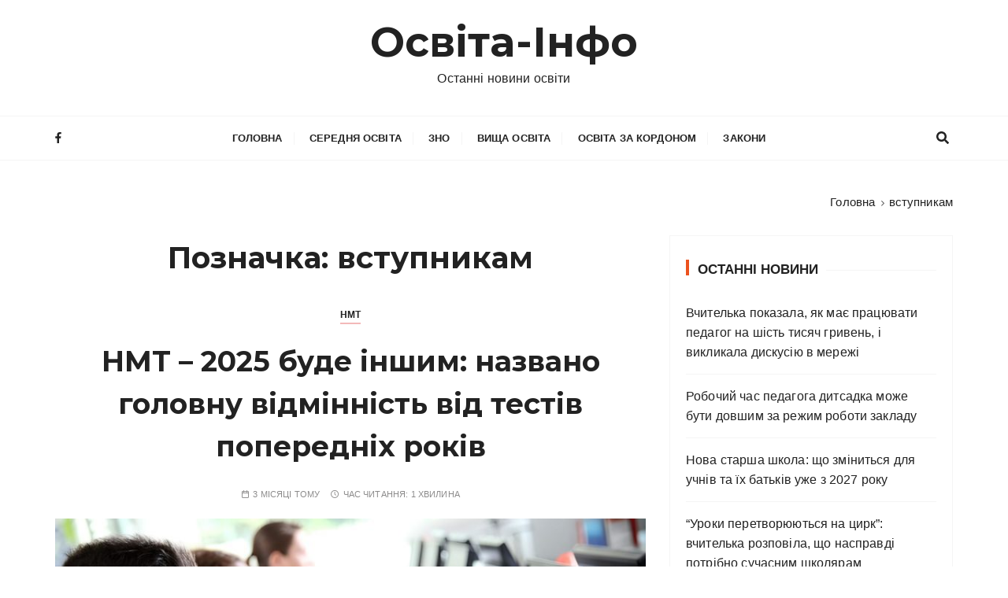

--- FILE ---
content_type: text/html; charset=UTF-8
request_url: https://osvita-info.com/topics/vstupnykam
body_size: 13645
content:
<!doctype html>
<html dir="ltr" lang="uk" prefix="og: https://ogp.me/ns#" id="html">
<head>
<meta charset="UTF-8">
<meta name="viewport" content="width=device-width, initial-scale=1">
<link rel="profile" href="https://gmpg.org/xfn/11">
<title>вступникам | Освіта-Інфо</title>
<style>img:is([sizes="auto" i], [sizes^="auto," i]) { contain-intrinsic-size: 3000px 1500px }</style>
<!-- All in One SEO 4.7.7.2 - aioseo.com -->
<meta name="robots" content="max-image-preview:large" />
<meta name="google-site-verification" content="FJi9L2h4YycYaIdmecm5L14APg9LrrqpvWIigHCDfJY" />
<link rel="canonical" href="https://osvita-info.com/topics/vstupnykam" />
<meta name="generator" content="All in One SEO (AIOSEO) 4.7.7.2" />
<meta name="google" content="nositelinkssearchbox" />
<script type="application/ld+json" class="aioseo-schema">
{"@context":"https:\/\/schema.org","@graph":[{"@type":"BreadcrumbList","@id":"https:\/\/osvita-info.com\/topics\/vstupnykam#breadcrumblist","itemListElement":[{"@type":"ListItem","@id":"https:\/\/osvita-info.com\/#listItem","position":1,"name":"\u0413\u043e\u043b\u043e\u0432\u043d\u0430","item":"https:\/\/osvita-info.com\/","nextItem":{"@type":"ListItem","@id":"https:\/\/osvita-info.com\/topics\/vstupnykam#listItem","name":"\u0432\u0441\u0442\u0443\u043f\u043d\u0438\u043a\u0430\u043c"}},{"@type":"ListItem","@id":"https:\/\/osvita-info.com\/topics\/vstupnykam#listItem","position":2,"name":"\u0432\u0441\u0442\u0443\u043f\u043d\u0438\u043a\u0430\u043c","previousItem":{"@type":"ListItem","@id":"https:\/\/osvita-info.com\/#listItem","name":"\u0413\u043e\u043b\u043e\u0432\u043d\u0430"}}]},{"@type":"CollectionPage","@id":"https:\/\/osvita-info.com\/topics\/vstupnykam#collectionpage","url":"https:\/\/osvita-info.com\/topics\/vstupnykam","name":"\u0432\u0441\u0442\u0443\u043f\u043d\u0438\u043a\u0430\u043c | \u041e\u0441\u0432\u0456\u0442\u0430-\u0406\u043d\u0444\u043e","inLanguage":"uk","isPartOf":{"@id":"https:\/\/osvita-info.com\/#website"},"breadcrumb":{"@id":"https:\/\/osvita-info.com\/topics\/vstupnykam#breadcrumblist"}},{"@type":"Organization","@id":"https:\/\/osvita-info.com\/#organization","name":"\u041e\u0441\u0432\u0456\u0442\u0430-\u0406\u043d\u0444\u043e","description":"\u041e\u0441\u0442\u0430\u043d\u043d\u0456 \u043d\u043e\u0432\u0438\u043d\u0438 \u043e\u0441\u0432\u0456\u0442\u0438","url":"https:\/\/osvita-info.com\/","logo":{"@type":"ImageObject","url":"https:\/\/osvita-info.com\/wp-content\/uploads\/2020\/06\/osvita-info-logo.png","@id":"https:\/\/osvita-info.com\/topics\/vstupnykam\/#organizationLogo","width":512,"height":512},"image":{"@id":"https:\/\/osvita-info.com\/topics\/vstupnykam\/#organizationLogo"}},{"@type":"WebSite","@id":"https:\/\/osvita-info.com\/#website","url":"https:\/\/osvita-info.com\/","name":"\u041e\u0441\u0432\u0456\u0442\u0430-\u0406\u043d\u0444\u043e","description":"\u041e\u0441\u0442\u0430\u043d\u043d\u0456 \u043d\u043e\u0432\u0438\u043d\u0438 \u043e\u0441\u0432\u0456\u0442\u0438","inLanguage":"uk","publisher":{"@id":"https:\/\/osvita-info.com\/#organization"}}]}
</script>
<!-- All in One SEO -->
<link href="https://fonts.googleapis.com" rel="preconnect" crossorigin><link href="https://fonts.gstatic.com" rel="preconnect" crossorigin><link rel="alternate" type="application/rss+xml" title="Освіта-Інфо &raquo; стрічка" href="https://osvita-info.com/feed" />
<link rel="alternate" type="application/rss+xml" title="Освіта-Інфо &raquo; Канал коментарів" href="https://osvita-info.com/comments/feed" />
<link rel="alternate" type="application/rss+xml" title="Освіта-Інфо &raquo; вступникам Канал теґу" href="https://osvita-info.com/topics/vstupnykam/feed" />
<!-- This site uses the Google Analytics by ExactMetrics plugin v7.17 - Using Analytics tracking - https://www.exactmetrics.com/ -->
<script src="//www.googletagmanager.com/gtag/js?id=G-BZFHPTPK40"  data-cfasync="false" data-wpfc-render="false" type="text/javascript" async></script>
<script data-cfasync="false" data-wpfc-render="false" type="text/javascript">
var em_version = '7.17';
var em_track_user = true;
var em_no_track_reason = '';
var disableStrs = [
'ga-disable-G-BZFHPTPK40',
];
/* Function to detect opted out users */
function __gtagTrackerIsOptedOut() {
for (var index = 0; index < disableStrs.length; index++) {
if (document.cookie.indexOf(disableStrs[index] + '=true') > -1) {
return true;
}
}
return false;
}
/* Disable tracking if the opt-out cookie exists. */
if (__gtagTrackerIsOptedOut()) {
for (var index = 0; index < disableStrs.length; index++) {
window[disableStrs[index]] = true;
}
}
/* Opt-out function */
function __gtagTrackerOptout() {
for (var index = 0; index < disableStrs.length; index++) {
document.cookie = disableStrs[index] + '=true; expires=Thu, 31 Dec 2099 23:59:59 UTC; path=/';
window[disableStrs[index]] = true;
}
}
if ('undefined' === typeof gaOptout) {
function gaOptout() {
__gtagTrackerOptout();
}
}
window.dataLayer = window.dataLayer || [];
window.ExactMetricsDualTracker = {
helpers: {},
trackers: {},
};
if (em_track_user) {
function __gtagDataLayer() {
dataLayer.push(arguments);
}
function __gtagTracker(type, name, parameters) {
if (!parameters) {
parameters = {};
}
if (parameters.send_to) {
__gtagDataLayer.apply(null, arguments);
return;
}
if (type === 'event') {
parameters.send_to = exactmetrics_frontend.v4_id;
var hookName = name;
if (typeof parameters['event_category'] !== 'undefined') {
hookName = parameters['event_category'] + ':' + name;
}
if (typeof ExactMetricsDualTracker.trackers[hookName] !== 'undefined') {
ExactMetricsDualTracker.trackers[hookName](parameters);
} else {
__gtagDataLayer('event', name, parameters);
}
} else {
__gtagDataLayer.apply(null, arguments);
}
}
__gtagTracker('js', new Date());
__gtagTracker('set', {
'developer_id.dNDMyYj': true,
});
__gtagTracker('config', 'G-BZFHPTPK40', {"forceSSL":"true","link_attribution":"true"} );
window.gtag = __gtagTracker;										(function () {
/* https://developers.google.com/analytics/devguides/collection/analyticsjs/ */
/* ga and __gaTracker compatibility shim. */
var noopfn = function () {
return null;
};
var newtracker = function () {
return new Tracker();
};
var Tracker = function () {
return null;
};
var p = Tracker.prototype;
p.get = noopfn;
p.set = noopfn;
p.send = function () {
var args = Array.prototype.slice.call(arguments);
args.unshift('send');
__gaTracker.apply(null, args);
};
var __gaTracker = function () {
var len = arguments.length;
if (len === 0) {
return;
}
var f = arguments[len - 1];
if (typeof f !== 'object' || f === null || typeof f.hitCallback !== 'function') {
if ('send' === arguments[0]) {
var hitConverted, hitObject = false, action;
if ('event' === arguments[1]) {
if ('undefined' !== typeof arguments[3]) {
hitObject = {
'eventAction': arguments[3],
'eventCategory': arguments[2],
'eventLabel': arguments[4],
'value': arguments[5] ? arguments[5] : 1,
}
}
}
if ('pageview' === arguments[1]) {
if ('undefined' !== typeof arguments[2]) {
hitObject = {
'eventAction': 'page_view',
'page_path': arguments[2],
}
}
}
if (typeof arguments[2] === 'object') {
hitObject = arguments[2];
}
if (typeof arguments[5] === 'object') {
Object.assign(hitObject, arguments[5]);
}
if ('undefined' !== typeof arguments[1].hitType) {
hitObject = arguments[1];
if ('pageview' === hitObject.hitType) {
hitObject.eventAction = 'page_view';
}
}
if (hitObject) {
action = 'timing' === arguments[1].hitType ? 'timing_complete' : hitObject.eventAction;
hitConverted = mapArgs(hitObject);
__gtagTracker('event', action, hitConverted);
}
}
return;
}
function mapArgs(args) {
var arg, hit = {};
var gaMap = {
'eventCategory': 'event_category',
'eventAction': 'event_action',
'eventLabel': 'event_label',
'eventValue': 'event_value',
'nonInteraction': 'non_interaction',
'timingCategory': 'event_category',
'timingVar': 'name',
'timingValue': 'value',
'timingLabel': 'event_label',
'page': 'page_path',
'location': 'page_location',
'title': 'page_title',
};
for (arg in args) {
if (!(!args.hasOwnProperty(arg) || !gaMap.hasOwnProperty(arg))) {
hit[gaMap[arg]] = args[arg];
} else {
hit[arg] = args[arg];
}
}
return hit;
}
try {
f.hitCallback();
} catch (ex) {
}
};
__gaTracker.create = newtracker;
__gaTracker.getByName = newtracker;
__gaTracker.getAll = function () {
return [];
};
__gaTracker.remove = noopfn;
__gaTracker.loaded = true;
window['__gaTracker'] = __gaTracker;
})();
} else {
console.log("");
(function () {
function __gtagTracker() {
return null;
}
window['__gtagTracker'] = __gtagTracker;
window['gtag'] = __gtagTracker;
})();
}
</script>
<!-- / Google Analytics by ExactMetrics -->
<!-- This site uses the Google Analytics by MonsterInsights plugin v9.5.3 - Using Analytics tracking - https://www.monsterinsights.com/ -->
<script src="//www.googletagmanager.com/gtag/js?id=G-BZFHPTPK40"  data-cfasync="false" data-wpfc-render="false" type="text/javascript" async></script>
<script data-cfasync="false" data-wpfc-render="false" type="text/javascript">
var mi_version = '9.5.3';
var mi_track_user = true;
var mi_no_track_reason = '';
var MonsterInsightsDefaultLocations = {"page_location":"https:\/\/osvita-info.com\/topics\/vstupnykam\/"};
if ( typeof MonsterInsightsPrivacyGuardFilter === 'function' ) {
var MonsterInsightsLocations = (typeof MonsterInsightsExcludeQuery === 'object') ? MonsterInsightsPrivacyGuardFilter( MonsterInsightsExcludeQuery ) : MonsterInsightsPrivacyGuardFilter( MonsterInsightsDefaultLocations );
} else {
var MonsterInsightsLocations = (typeof MonsterInsightsExcludeQuery === 'object') ? MonsterInsightsExcludeQuery : MonsterInsightsDefaultLocations;
}
var disableStrs = [
'ga-disable-G-BZFHPTPK40',
];
/* Function to detect opted out users */
function __gtagTrackerIsOptedOut() {
for (var index = 0; index < disableStrs.length; index++) {
if (document.cookie.indexOf(disableStrs[index] + '=true') > -1) {
return true;
}
}
return false;
}
/* Disable tracking if the opt-out cookie exists. */
if (__gtagTrackerIsOptedOut()) {
for (var index = 0; index < disableStrs.length; index++) {
window[disableStrs[index]] = true;
}
}
/* Opt-out function */
function __gtagTrackerOptout() {
for (var index = 0; index < disableStrs.length; index++) {
document.cookie = disableStrs[index] + '=true; expires=Thu, 31 Dec 2099 23:59:59 UTC; path=/';
window[disableStrs[index]] = true;
}
}
if ('undefined' === typeof gaOptout) {
function gaOptout() {
__gtagTrackerOptout();
}
}
window.dataLayer = window.dataLayer || [];
window.MonsterInsightsDualTracker = {
helpers: {},
trackers: {},
};
if (mi_track_user) {
function __gtagDataLayer() {
dataLayer.push(arguments);
}
function __gtagTracker(type, name, parameters) {
if (!parameters) {
parameters = {};
}
if (parameters.send_to) {
__gtagDataLayer.apply(null, arguments);
return;
}
if (type === 'event') {
parameters.send_to = monsterinsights_frontend.v4_id;
var hookName = name;
if (typeof parameters['event_category'] !== 'undefined') {
hookName = parameters['event_category'] + ':' + name;
}
if (typeof MonsterInsightsDualTracker.trackers[hookName] !== 'undefined') {
MonsterInsightsDualTracker.trackers[hookName](parameters);
} else {
__gtagDataLayer('event', name, parameters);
}
} else {
__gtagDataLayer.apply(null, arguments);
}
}
__gtagTracker('js', new Date());
__gtagTracker('set', {
'developer_id.dZGIzZG': true,
});
if ( MonsterInsightsLocations.page_location ) {
__gtagTracker('set', MonsterInsightsLocations);
}
__gtagTracker('config', 'G-BZFHPTPK40', {"forceSSL":"true","link_attribution":"true"} );
window.gtag = __gtagTracker;										(function () {
/* https://developers.google.com/analytics/devguides/collection/analyticsjs/ */
/* ga and __gaTracker compatibility shim. */
var noopfn = function () {
return null;
};
var newtracker = function () {
return new Tracker();
};
var Tracker = function () {
return null;
};
var p = Tracker.prototype;
p.get = noopfn;
p.set = noopfn;
p.send = function () {
var args = Array.prototype.slice.call(arguments);
args.unshift('send');
__gaTracker.apply(null, args);
};
var __gaTracker = function () {
var len = arguments.length;
if (len === 0) {
return;
}
var f = arguments[len - 1];
if (typeof f !== 'object' || f === null || typeof f.hitCallback !== 'function') {
if ('send' === arguments[0]) {
var hitConverted, hitObject = false, action;
if ('event' === arguments[1]) {
if ('undefined' !== typeof arguments[3]) {
hitObject = {
'eventAction': arguments[3],
'eventCategory': arguments[2],
'eventLabel': arguments[4],
'value': arguments[5] ? arguments[5] : 1,
}
}
}
if ('pageview' === arguments[1]) {
if ('undefined' !== typeof arguments[2]) {
hitObject = {
'eventAction': 'page_view',
'page_path': arguments[2],
}
}
}
if (typeof arguments[2] === 'object') {
hitObject = arguments[2];
}
if (typeof arguments[5] === 'object') {
Object.assign(hitObject, arguments[5]);
}
if ('undefined' !== typeof arguments[1].hitType) {
hitObject = arguments[1];
if ('pageview' === hitObject.hitType) {
hitObject.eventAction = 'page_view';
}
}
if (hitObject) {
action = 'timing' === arguments[1].hitType ? 'timing_complete' : hitObject.eventAction;
hitConverted = mapArgs(hitObject);
__gtagTracker('event', action, hitConverted);
}
}
return;
}
function mapArgs(args) {
var arg, hit = {};
var gaMap = {
'eventCategory': 'event_category',
'eventAction': 'event_action',
'eventLabel': 'event_label',
'eventValue': 'event_value',
'nonInteraction': 'non_interaction',
'timingCategory': 'event_category',
'timingVar': 'name',
'timingValue': 'value',
'timingLabel': 'event_label',
'page': 'page_path',
'location': 'page_location',
'title': 'page_title',
'referrer' : 'page_referrer',
};
for (arg in args) {
if (!(!args.hasOwnProperty(arg) || !gaMap.hasOwnProperty(arg))) {
hit[gaMap[arg]] = args[arg];
} else {
hit[arg] = args[arg];
}
}
return hit;
}
try {
f.hitCallback();
} catch (ex) {
}
};
__gaTracker.create = newtracker;
__gaTracker.getByName = newtracker;
__gaTracker.getAll = function () {
return [];
};
__gaTracker.remove = noopfn;
__gaTracker.loaded = true;
window['__gaTracker'] = __gaTracker;
})();
} else {
console.log("");
(function () {
function __gtagTracker() {
return null;
}
window['__gtagTracker'] = __gtagTracker;
window['gtag'] = __gtagTracker;
})();
}
</script>
<!-- / Google Analytics by MonsterInsights -->
<!-- <link rel='stylesheet' id='blossomthemes-toolkit-css' href='https://osvita-info.com/wp-content/plugins/blossomthemes-toolkit/public/css/blossomthemes-toolkit-public.min.css' type='text/css' media='all' /> -->
<!-- <link rel='stylesheet' id='eirudo-yt-responsive-css' href='https://osvita-info.com/wp-content/plugins/simple-youtube-responsive/css/youtube-responsive.css' type='text/css' media='all' /> -->
<!-- <link rel='stylesheet' id='wpfblike_style-css' href='https://osvita-info.com/wp-content/plugins/smart-facebook-page-like-overlay/assets/wpfblike.css' type='text/css' media='all' /> -->
<!-- <link rel='stylesheet' id='wpemfb-lightbox-css' href='https://osvita-info.com/wp-content/plugins/wp-embed-facebook/templates/lightbox/css/lightbox.css' type='text/css' media='all' /> -->
<!-- <link rel='stylesheet' id='gucherry-blog-style-css' href='https://osvita-info.com/wp-content/themes/gucherry-blog/style.css' type='text/css' media='all' /> -->
<link rel="stylesheet" type="text/css" href="//osvita-info.com/wp-content/cache/wpfc-minified/diz9sidl/6ajkm.css" media="all"/>
<link rel='stylesheet' id='gucherry-blog-google-fonts-css' href='//fonts.googleapis.com/css?family=Montserrat%3A400%2C400i%2C500%2C500i%2C600%2C600i%2C700%2C700i%2C800%2C800i&#038;subset=latin%2Clatin-ext&#038;ver=6.7.2' type='text/css' media='all' />
<!-- <link rel='stylesheet' id='gucherry-blog-main-css' href='https://osvita-info.com/wp-content/themes/gucherry-blog/everestthemes/assets/dist/css/main-style.css' type='text/css' media='all' /> -->
<!-- <link rel='stylesheet' id='gucherry-blog-woocommerce-style-css' href='https://osvita-info.com/wp-content/themes/gucherry-blog/everestthemes/woocommerce/woocommerce.css' type='text/css' media='all' /> -->
<link rel="stylesheet" type="text/css" href="//osvita-info.com/wp-content/cache/wpfc-minified/95y2g8ro/3td40.css" media="all"/>
<script type="text/javascript" async='async' src="https://osvita-info.com/wp-content/plugins/google-analytics-dashboard-for-wp/assets/js/frontend-gtag.min.js" id="exactmetrics-frontend-script-js"></script>
<script data-cfasync="false" data-wpfc-render="false" type="text/javascript" id='exactmetrics-frontend-script-js-extra'>/* <![CDATA[ */
var exactmetrics_frontend = {"js_events_tracking":"true","download_extensions":"doc,pdf,ppt,zip,xls,docx,pptx,xlsx","inbound_paths":"[{\"path\":\"\\\/go\\\/\",\"label\":\"affiliate\"},{\"path\":\"\\\/recommend\\\/\",\"label\":\"affiliate\"}]","home_url":"https:\/\/osvita-info.com","hash_tracking":"false","v4_id":"G-BZFHPTPK40"};/* ]]> */
</script>
<script type="text/javascript" async='async' src="https://osvita-info.com/wp-content/plugins/google-analytics-for-wordpress/assets/js/frontend-gtag.min.js" id="monsterinsights-frontend-script-js" async="async" data-wp-strategy="async"></script>
<script data-cfasync="false" data-wpfc-render="false" type="text/javascript" id='monsterinsights-frontend-script-js-extra'>/* <![CDATA[ */
var monsterinsights_frontend = {"js_events_tracking":"true","download_extensions":"doc,pdf,ppt,zip,xls,docx,pptx,xlsx","inbound_paths":"[{\"path\":\"\\\/go\\\/\",\"label\":\"affiliate\"},{\"path\":\"\\\/recommend\\\/\",\"label\":\"affiliate\"}]","home_url":"https:\/\/osvita-info.com","hash_tracking":"false","v4_id":"G-BZFHPTPK40"};/* ]]> */
</script>
<script type="text/javascript" async='async' src="https://osvita-info.com/wp-includes/js/jquery/jquery.min.js" id="jquery-core-js"></script>
<script type="text/javascript" async='async' src="https://osvita-info.com/wp-includes/js/jquery/jquery-migrate.min.js" id="jquery-migrate-js"></script>
<script type="text/javascript" async='async' src="https://osvita-info.com/wp-content/plugins/wp-embed-facebook/templates/lightbox/js/lightbox.min.js" id="wpemfb-lightbox-js"></script>
<script type="text/javascript" id="wpemfb-fbjs-js-extra">
/* <![CDATA[ */
var WEF = {"local":"uk_UA","version":"v6.0","fb_id":""};
/* ]]> */
</script>
<script type="text/javascript" async='async' src="https://osvita-info.com/wp-content/plugins/wp-embed-facebook/inc/js/fb.min.js" id="wpemfb-fbjs-js"></script>
<link rel="https://api.w.org/" href="https://osvita-info.com/wp-json/" /><link rel="alternate" title="JSON" type="application/json" href="https://osvita-info.com/wp-json/wp/v2/tags/9452" /><link rel="EditURI" type="application/rsd+xml" title="RSD" href="https://osvita-info.com/xmlrpc.php?rsd" />
<div id="fb-root"></div>
<script>
var wpfblikefree_fbasync_interval = setInterval( function() {
if (typeof FB == 'undefined') {} else
if (window.wpfb_fbAsyncInit && !window.wpfb_fbAsyncInit.hasRun) {
window.wpfb_fbAsyncInit.hasRun = true;
window.wpfb_fbAsyncInit();
clearInterval(wpfblikefree_fbasync_interval);
}
},
500 );
</script> 
<!-- Smart Facebook Page Like Overlay plugin -->
<div class="dialog-social dialog-social-time dialog-social-center js-dialog" id="js-dialog-social-overlay">
<div class="js-form-block">
<!--FB-->
<div class="js-block js-block-fb">
<div class="dialog-social-header">
<div class="dialog-social-title">
<a class="dialog-social-lnk" href="https://www.facebook.com/osvita.info.ua/" target="_blank">
<img data-src="https://osvita-info.com/wp-content/plugins/smart-facebook-page-like-overlay/assets/fb-dialog-logo.png" alt="facebook" src="[data-uri]" class="lazyload"><noscript><img data-src="https://osvita-info.com/wp-content/plugins/smart-facebook-page-like-overlay/assets/fb-dialog-logo.png" alt="facebook" src="[data-uri]" class="lazyload"><noscript><img src="https://osvita-info.com/wp-content/plugins/smart-facebook-page-like-overlay/assets/fb-dialog-logo.png" alt="facebook"></noscript></noscript></a>
<div class="dialog-social-message-block-text js-title js-title-default" style="display:none;">
Ми будемо вдячні вам, якщо ви вподобаєте нашу сторінку Facebook</div>
<div class="dialog-social-message-block-text js-title js-title-after-like" style="display:none;">
Дякуємо за Ваше рішення! Закрити!</div>
</div>
</div>
<div class="dialog-social-widgets">
<iframe data-src="https://www.facebook.com/plugins/like.php?href=https%3A%2F%2Fwww.facebook.com%2Fosvita.info.ua%2F&width=69&layout=button&action=like&size=large&share=false&height=65&appId=264970357926405" width="169" height="65" style="border:none;overflow:hidden;width:150px;" scrolling="no" frameborder="0" allowTransparency="true" allow="encrypted-media" src="[data-uri]" class="lazyload" data-load-mode="1"></iframe>
</div>
</div>
<div class="dialog-social-auth">
<a href="#" class="js-social-overlay-dont-show-me dialog-social-auth-link" style="display:none">Наступного разу!</a>
</div>
</div>
<div class="js-message-block" style="display:none;">
<div class="dialog-social-header">
<div class="dialog-social-title dialog-social-message-block-title">
<a class="dialog-social-lnk" href="https://www.facebook.com/osvita.info.ua/" target="_blank">
<img data-src="https://osvita-info.com/wp-content/plugins/smart-facebook-page-like-overlay/assets/fb-dialog-logo.png" alt="facebook" src="[data-uri]" class="lazyload"><noscript><img data-src="https://osvita-info.com/wp-content/plugins/smart-facebook-page-like-overlay/assets/fb-dialog-logo.png" alt="facebook" src="[data-uri]" class="lazyload"><noscript><img src="https://osvita-info.com/wp-content/plugins/smart-facebook-page-like-overlay/assets/fb-dialog-logo.png" alt="facebook"></noscript></noscript></a>
<div class="dialog-social-message-block-text">Дякуємо за Ваше рішення! Закрити!</div>
</div>
</div>
</div>
</div>
<!--// Smart Facebook Page Like Overlay plugin -->      
<script>
document.documentElement.className = document.documentElement.className.replace('no-js', 'js');
</script>
<style>
.no-js img.lazyload {
display: none;
}
figure.wp-block-image img.lazyloading {
min-width: 150px;
}
.lazyload, .lazyloading {
opacity: 0;
}
.lazyloaded {
opacity: 1;
transition: opacity 100ms;
transition-delay: 0ms;
}
</style>
<style type="text/css">  
q,
h1,
h2,
h3,
h4,
h5,
h6, 
.h1,
.h2,
.h3,
.h4,
.h5,
.h6,
blockquote,
.site-title {
font-family: Montserrat;
}
h1,
h2,
h3,
h4,
h5,
h6, 
.h1,
.h2,
.h3,
.h4,
.h5,
.h6
{
line-height: 1.5;
}
</style>
<link rel="icon" href="https://osvita-info.com/wp-content/uploads/2020/06/cropped-osvita-info-logo-32x32.png" sizes="32x32" />
<link rel="icon" href="https://osvita-info.com/wp-content/uploads/2020/06/cropped-osvita-info-logo-192x192.png" sizes="192x192" />
<link rel="apple-touch-icon" href="https://osvita-info.com/wp-content/uploads/2020/06/cropped-osvita-info-logo-180x180.png" />
<meta name="msapplication-TileImage" content="https://osvita-info.com/wp-content/uploads/2020/06/cropped-osvita-info-logo-270x270.png" />
<script data-ad-client="ca-pub-3017782474205515" async src="https://pagead2.googlesyndication.com/pagead/js/adsbygoogle.js"></script>
<script async src="//pagead2.googlesyndication.com/pagead/js/adsbygoogle.js"></script>
<script>
(adsbygoogle = window.adsbygoogle || []).push({
google_ad_client: "ca-pub-3017782474205515",
enable_page_level_ads: true
});
</script>
<script src="https://www.w3counter.com/tracker.js?id=150046"></script>
</head>
<body class="archive tag tag-vstupnykam tag-9452 wp-embed-responsive hfeed">
<div id="fb-root"></div>
<script>
window.fbAsyncInit = function() {
FB.init({
appId      : '264970357926405',
cookie     : true,
xfbml      : true,
version    : 'v6.0'
});
FB.AppEvents.logPageView();
};
(function(d, s, id){
var js, fjs = d.getElementsByTagName(s)[0];
if (d.getElementById(id)) {return;}
js = d.createElement(s); js.id = id;
js.src = "https://connect.facebook.net/uk_UA/sdk.js";
fjs.parentNode.insertBefore(js, fjs);
}(document, 'script', 'facebook-jssdk'));
</script>
<!-- Load Facebook SDK for JavaScript -->
<script>
(function(d, s, id) {
var js, fjs = d.getElementsByTagName(s)[0];
if (d.getElementById(id)) return;
js = d.createElement(s); js.id = id;
js.src = 'https://connect.facebook.net/ru_RU/sdk/xfbml.customerchat.js';
fjs.parentNode.insertBefore(js, fjs);
}(document, 'script', 'facebook-jssdk'));</script>
<!-- Your customer chat code -->
<div class="fb-customerchat"
attribution=setup_tool
page_id="106193287749432"
theme_color="#fa3c4c"
logged_in_greeting=" Привіт! Як ми можемо вам допомогти?"
logged_out_greeting=" Привіт! Як ми можемо вам допомогти?">
</div>
<script async defer crossorigin="anonymous" src="https://connect.facebook.net/uk_UA/sdk.js#xfbml=1&version=v6.0&appId=264970357926405&autoLogAppEvents=1"></script>
<div class="page-wrap">
<a class="skip-link screen-reader-text" href="#content">Перейти до вмісту</a>
<header class="mastheader gc-header-s1">
<div class="header-inner">
<div class="gc-logo-block">
<div class="gc-container">
<div class="site-identity">
<span class="site-title"><a href="https://osvita-info.com/" rel="home">Освіта-Інфо</a></span>
<p class="site-description">Останні новини освіти</p>
</div><!-- // site-identity -->
</div><!-- // gc-container -->
</div><!-- // gc-logo-block -->
<div class="bottom-header">
<div class="gc-container">
<div class="gc-row">
<div class="gc-col left">
<div class="social-icons">
<ul>
<li>
<a href="https://www.facebook.com/osvita.info.ua/">
<i class="fa fa-facebook" aria-hidden="true"></i>
</a>
</li>
</ul>
</div><!-- // social-icons -->
</div><!-- // gc-col -->
<div class="gc-col center">
<div class="primary-navigation-wrap">
<div class="menu-toggle">
<span class="hamburger-bar"></span>
<span class="hamburger-bar"></span>
<span class="hamburger-bar"></span>
</div><!-- .menu-toggle -->
<nav id="site-navigation" class="site-navigation">
<ul id="menu-menu-1" class="primary-menu"><li id="menu-item-7" class="menu-item menu-item-type-custom menu-item-object-custom menu-item-home menu-item-7"><a href="https://osvita-info.com/">Головна</a></li>
<li id="menu-item-14" class="menu-item menu-item-type-taxonomy menu-item-object-category menu-item-14"><a href="https://osvita-info.com/category/school">Середня освіта</a></li>
<li id="menu-item-12" class="menu-item menu-item-type-taxonomy menu-item-object-category menu-item-12"><a href="https://osvita-info.com/category/test">ЗНО</a></li>
<li id="menu-item-9" class="menu-item menu-item-type-taxonomy menu-item-object-category menu-item-9"><a href="https://osvita-info.com/category/vnz">Вища освіта</a></li>
<li id="menu-item-13" class="menu-item menu-item-type-taxonomy menu-item-object-category menu-item-13"><a href="https://osvita-info.com/category/abroad">Освіта за кордоном</a></li>
<li id="menu-item-11" class="menu-item menu-item-type-taxonomy menu-item-object-category menu-item-11"><a href="https://osvita-info.com/category/law">Закони</a></li>
</ul>                                    </nav>
</div><!-- // primary-navigation-wrap -->
</div><!-- // gc-col -->
<div class="gc-col right">
<button class="search-trigger"><i class="fa fa-search" aria-hidden="true"></i></button>
</div><!-- // gc-col -->
</div><!-- // gc-row -->
</div><!-- // gc-container -->
</div><!-- // bottom-header -->
</div><!-- // header-inner -->
</header><!-- // mastheader gc-header-s1 -->
<div class="search-overlay-holder">
<div class="gc-container">
<div class="search-wrapper">
<form action="#">
<form role="search" method="get" id="searchform" class="search-form" action="https://osvita-info.com/" >
<label>
<span class="screen-reader-text">Шукати:</span>
<input type="search" class="search-field" placeholder="Введіть ключові слова та натисніть Enter" value="" name="s" />
</label>
<button type="submit" class="search-submit"><i class="fa fa-search" aria-hidden="true">
</i></button>
</form>                    </form>
<div class="form-close">
<svg width="20" height="20" class="close-search-overlay">
<line y2="100%" x2="0" y1="0" x1="100%" stroke-width="1.1" stroke="#000"></line>
<line y2="100%" x2="100%" y1="0%" x1="0%" stroke-width="1.1" stroke="#000"></line>
</svg>
</div>
</div>
</div><!-- // gc-container -->
</div><!-- // search-overlay-holder -->
<div class="site-overlay"></div>
<section class="main-content-area-wrap">
<div class="archive-page-wrap">
<div class="archive-page-s1 layout-tweak">
<div class="gc-container">
<div class="gc-breadcrumb">
<div class="breadcrumb-entry">
<nav aria-label="Хлібні крихти" class="site-breadcrumbs clrbreadcrumbs" itemprop="breadcrumb"><ul class="trail-items" itemscope itemtype="http://schema.org/BreadcrumbList"><meta name="numberOfItems" content="2" /><meta name="itemListOrder" content="Ascending" /><li class="trail-item trail-begin" itemprop="itemListElement" itemscope itemtype="https://schema.org/ListItem"><a href="https://osvita-info.com" rel="home" aria-label="Головна" itemtype="https://schema.org/Thing" itemprop="item"><span itemprop="name">Головна</span></a><span class="breadcrumb-sep"></span><meta content="1" itemprop="position" /></li><li class="trail-item trail-end" itemprop="itemListElement" itemscope itemtype="https://schema.org/ListItem"><a href="https://osvita-info.com/topics/vstupnykam" itemtype="https://schema.org/Thing" itemprop="item"><span itemprop="name">вступникам</span></a><meta content="2" itemprop="position" /></li></ul></nav>                </div><!-- // breadcrumb-entry -->
</div><!-- // gc-breadcrumb -->
<div id="primary" class="content-area">
<main class="site-main">
<div class="archive-inner">
<div class="row">
<div class="col-lg-8 col-md-12 sticky-portion">
<div class="archive-entry">
<div class="page-title">
<h1>Позначка: <span>вступникам</span></h1>                                                </div><!-- // page-ttile -->
<div class="archive-items-entry">
<div class="gc-blog-lists gc-blog-list-s1">
<article id="post-44192" class="post-44192 post type-post status-publish format-standard has-post-thumbnail hentry category-nmt tag-vstupnykam tag-nmt-2025 tag-testuvannya-z-istoriyi">
<div class="post-content">
<div class="top-block">
<div class="entry-cats"><ul class="post-categories">
<li><a href="https://osvita-info.com/category/nmt" rel="category tag">НМТ</a></li></ul></div>            <div class="post-title">
<h3><a href="https://osvita-info.com/post/44192">НМТ – 2025 буде іншим: названо головну відмінність від тестів попередніх років</a></h3>
</div><!-- // post-title -->
<div class="entry-metas">
<ul>
<li class="posted-time"><span>3 місяці тому</span></li>                    <li class="read-time">Час читання: <span> 1 хвилина</span></li>                                                        </ul>
</div><!-- // entry-metas -->
</div><!-- // top-block -->
<div class="mid-block is-post-format-block">
<figure class="thumb is-standard">
<a href="https://osvita-info.com/post/44192">
<img width="800" height="450" src="https://osvita-info.com/wp-content/uploads/2025/03/2038be78aa7e5102ac9aaf53f111e8e6_orig-800x450.jpg" class="attachment-gucherry-blog-thumbnail-one size-gucherry-blog-thumbnail-one wp-post-image" alt="НМТ – 2025 буде іншим: названо головну відмінність від тестів попередніх років" decoding="async" fetchpriority="high" />                    </a> 
</figure><!-- // thumb -->
</div><!-- // mid-block -->
<div class="bottom-block">
<div class="excerpt has-dropcap">
<p>НМТ – 2025 буде іншим: названо головну відмінність від тестів попередніх років Про це варто знати вступникам. Інформує Радіо Трек. Директорка Українського центру оцінювання якості освіти (УЦОЯО) Тетяна Вакуленко розповіла, чим НМТ 2025 року відрізнятиметься від минулорічного тестування, повідомляє РБК-Україна&#8230;.</p>
</div><!-- // excerpt -->
<div class="permalink">
<a class="gc-button-primary medium" href="https://osvita-info.com/post/44192">Читати далі</a>
</div><!-- // permalink -->
</div><!-- // bottom-block -->
</div><!-- // post-content -->
</article><!-- // hentry -->
<article id="post-42569" class="post-42569 post type-post status-publish format-standard has-post-thumbnail hentry category-all tag-ispyty tag-vstupnykam tag-koledzhiv">
<div class="post-content">
<div class="top-block">
<div class="entry-cats"><ul class="post-categories">
<li><a href="https://osvita-info.com/category/all" rel="category tag">Всі новини</a></li></ul></div>            <div class="post-title">
<h3><a href="https://osvita-info.com/post/42569">Які іспити треба буде складати вступникам до коледжів</a></h3>
</div><!-- // post-title -->
<div class="entry-metas">
<ul>
<li class="posted-time"><span>5 місяців тому</span></li>                    <li class="read-time">Час читання: <span> 1 хвилина</span></li>                                                        </ul>
</div><!-- // entry-metas -->
</div><!-- // top-block -->
<div class="mid-block is-post-format-block">
<figure class="thumb is-standard">
<a href="https://osvita-info.com/post/42569">
<img width="768" height="432" data-src="https://osvita-info.com/wp-content/uploads/2025/01/image-6.webp" class="attachment-gucherry-blog-thumbnail-one size-gucherry-blog-thumbnail-one wp-post-image lazyload" alt="Які іспити треба буде складати вступникам до коледжів" decoding="async" src="[data-uri]" style="--smush-placeholder-width: 768px; --smush-placeholder-aspect-ratio: 768/432;" /><noscript><img width="768" height="432" src="https://osvita-info.com/wp-content/uploads/2025/01/image-6.webp" class="attachment-gucherry-blog-thumbnail-one size-gucherry-blog-thumbnail-one wp-post-image" alt="Які іспити треба буде складати вступникам до коледжів" decoding="async" /></noscript>                    </a> 
</figure><!-- // thumb -->
</div><!-- // mid-block -->
<div class="bottom-block">
<div class="excerpt has-dropcap">
<p>Які іспити треба буде складати вступникам до коледжів Конкурсний відбір на навчання для здобуття ступеня фахового молодшого бакалавра у 2025 році відбуватиметься на підставі творчих конкурсів, індивідуальної усної співбесіди та розгляду мотиваційного листа. Творчі конкурси будуть на спеціальностях, які визначає МОН наказом. Інші вступники мають&#8230;</p>
</div><!-- // excerpt -->
<div class="permalink">
<a class="gc-button-primary medium" href="https://osvita-info.com/post/42569">Читати далі</a>
</div><!-- // permalink -->
</div><!-- // bottom-block -->
</div><!-- // post-content -->
</article><!-- // hentry -->
<article id="post-34934" class="post-34934 post type-post status-publish format-standard has-post-thumbnail hentry category-nmt tag-vstupnykam tag-dokumentiv tag-nmt-2024">
<div class="post-content">
<div class="top-block">
<div class="entry-cats"><ul class="post-categories">
<li><a href="https://osvita-info.com/category/nmt" rel="category tag">НМТ</a></li></ul></div>            <div class="post-title">
<h3><a href="https://osvita-info.com/post/34934">Копії яких документів знадобляться майбутнім вступникам під час реєстрації на НМТ-2024</a></h3>
</div><!-- // post-title -->
<div class="entry-metas">
<ul>
<li class="posted-time"><span>1 рік тому</span></li>                    <li class="read-time">Час читання: <span> 1 хвилина</span></li>                                                        </ul>
</div><!-- // entry-metas -->
</div><!-- // top-block -->
<div class="mid-block is-post-format-block">
<figure class="thumb is-standard">
<a href="https://osvita-info.com/post/34934">
<img width="800" height="450" data-src="https://osvita-info.com/wp-content/uploads/2024/02/word-image-254-800x450.png" class="attachment-gucherry-blog-thumbnail-one size-gucherry-blog-thumbnail-one wp-post-image lazyload" alt="Копії яких документів знадобляться майбутнім вступникам під час реєстрації на НМТ-2024" decoding="async" src="[data-uri]" style="--smush-placeholder-width: 800px; --smush-placeholder-aspect-ratio: 800/450;" /><noscript><img width="800" height="450" src="https://osvita-info.com/wp-content/uploads/2024/02/word-image-254-800x450.png" class="attachment-gucherry-blog-thumbnail-one size-gucherry-blog-thumbnail-one wp-post-image" alt="Копії яких документів знадобляться майбутнім вступникам під час реєстрації на НМТ-2024" decoding="async" /></noscript>                    </a> 
</figure><!-- // thumb -->
</div><!-- // mid-block -->
<div class="bottom-block">
<div class="excerpt has-dropcap">
<p>Копії яких документів знадобляться майбутнім вступникам під час реєстрації на НМТ-2024 14 березня 2024 року стартує реєстрація для участі в національному мультипредметному тесті. Цьогоріч цей процес відбуватиметься повністю онлайн, а тому майбутнім абітурієнтам і абітурієнткам необхідно буде створити персональний електронний кабінет на&#8230;</p>
</div><!-- // excerpt -->
<div class="permalink">
<a class="gc-button-primary medium" href="https://osvita-info.com/post/34934">Читати далі</a>
</div><!-- // permalink -->
</div><!-- // bottom-block -->
</div><!-- // post-content -->
</article><!-- // hentry -->
<article id="post-27978" class="post-27978 post type-post status-publish format-standard has-post-thumbnail hentry category-nmt tag-vstupnykam tag-dovidkovi-materialy tag-nmt">
<div class="post-content">
<div class="top-block">
<div class="entry-cats"><ul class="post-categories">
<li><a href="https://osvita-info.com/category/nmt" rel="category tag">НМТ</a></li></ul></div>            <div class="post-title">
<h3><a href="https://osvita-info.com/post/27978">15 помилок на НМТ, яких варто уникнути вступникам у 2023 році</a></h3>
</div><!-- // post-title -->
<div class="entry-metas">
<ul>
<li class="posted-time"><span>2 роки тому</span></li>                    <li class="read-time">Час читання: <span> 9 хвилин</span></li>                                                        </ul>
</div><!-- // entry-metas -->
</div><!-- // top-block -->
<div class="mid-block is-post-format-block">
<figure class="thumb is-standard">
<a href="https://osvita-info.com/post/27978">
<img width="800" height="450" data-src="https://osvita-info.com/wp-content/uploads/2023/04/image-1-800x450.jpg" class="attachment-gucherry-blog-thumbnail-one size-gucherry-blog-thumbnail-one wp-post-image lazyload" alt="15 помилок на НМТ, яких варто уникнути вступникам у 2023 році" decoding="async" loading="lazy" src="[data-uri]" style="--smush-placeholder-width: 800px; --smush-placeholder-aspect-ratio: 800/450;" /><noscript><img width="800" height="450" src="https://osvita-info.com/wp-content/uploads/2023/04/image-1-800x450.jpg" class="attachment-gucherry-blog-thumbnail-one size-gucherry-blog-thumbnail-one wp-post-image" alt="15 помилок на НМТ, яких варто уникнути вступникам у 2023 році" decoding="async" loading="lazy" /></noscript>                    </a> 
</figure><!-- // thumb -->
</div><!-- // mid-block -->
<div class="bottom-block">
<div class="excerpt has-dropcap">
<p>15 помилок на НМТ, яких варто уникнути вступникам у 2023 році Які найпоширеніші помилки вступників під час реєстрації на НМТ? Які довідкові матеріали дозволені на тестуванні? Та як боротимуться зі списуванням на іспиті цього року? Тетяна Вакуленко, директорка УЦОЯО, відповіла&#8230;</p>
</div><!-- // excerpt -->
<div class="permalink">
<a class="gc-button-primary medium" href="https://osvita-info.com/post/27978">Читати далі</a>
</div><!-- // permalink -->
</div><!-- // bottom-block -->
</div><!-- // post-content -->
</article><!-- // hentry -->
<div class="gc-pagination">
<div class="pagination-entry">
</div><!-- // pagination-entry -->
</div><!-- // gc-pagination -->
</div><!-- // gc-blog-lists gc-blog-list-s1 -->
</div><!-- // archive-items-entry -->
</div><!-- // archive-entry -->
</div><!-- // col -->
<div class="col-lg-4 col-md-12 sticky-portion">
<aside id="secondary" class="secondary-widget-area">
<div id="recent-posts-2" class="widget widget_recent_entries">
<div class="widget-title"><h3>Останні новини</h3></div>
<ul>
<li>
<a href="https://osvita-info.com/post/44940">Вчителька показала, як має працювати педагог на шість тисяч гривень, і викликала дискусію в мережі</a>
</li>
<li>
<a href="https://osvita-info.com/post/44946">Робочий час педагога дитсадка може бути довшим за режим роботи закладу</a>
</li>
<li>
<a href="https://osvita-info.com/post/44937">Нова старша школа: що зміниться для учнів та їх батьків уже з 2027 року</a>
</li>
<li>
<a href="https://osvita-info.com/post/44934">&#8220;Уроки перетворюються на цирк&#8221;: вчителька розповіла, що насправді потрібно сучасним школярам</a>
</li>
<li>
<a href="https://osvita-info.com/post/44931">В одній з областів помічники вихователів отримуватимуть 40% премії</a>
</li>
<li>
<a href="https://osvita-info.com/post/44928">Школярі можуть не дочекатися літнього відпочинку: терміни канікул знову змінили</a>
</li>
<li>
<a href="https://osvita-info.com/post/44924">Літні канікули &#8220;переносять&#8221;: учням і батькам озвучили нові дати – що змінилося та коли чекати на відпочинок</a>
</li>
<li>
<a href="https://osvita-info.com/post/44921">&#8220;Не школи, а психлікарні&#8221;: українські освітяни пояснили, чому масово залишають професію</a>
</li>
</ul>
</div><div id="categories-2" class="widget widget_categories"><div class="widget-title"><h3>Категорії</h3></div><form action="https://osvita-info.com" method="get"><label class="screen-reader-text" for="cat">Категорії</label><select  name='cat' id='cat' class='postform'>
<option value='-1'>Обрати категорію</option>
<option class="level-0" value="770">Інклюзивна освіта&nbsp;&nbsp;(57)</option>
<option class="level-0" value="6966">Батькам&nbsp;&nbsp;(236)</option>
<option class="level-0" value="4">Вища освіта&nbsp;&nbsp;(612)</option>
<option class="level-0" value="1">Всі новини&nbsp;&nbsp;(8&nbsp;406)</option>
<option class="level-0" value="768">Дидактичні матеріали&nbsp;&nbsp;(75)</option>
<option class="level-0" value="8137">дистанційна освіта&nbsp;&nbsp;(18)</option>
<option class="level-0" value="8138">Дистанційне навчання&nbsp;&nbsp;(11)</option>
<option class="level-0" value="5968">Дитяча психологія&nbsp;&nbsp;(48)</option>
<option class="level-0" value="112">Дошкільна освіта&nbsp;&nbsp;(466)</option>
<option class="level-0" value="6">Закони&nbsp;&nbsp;(136)</option>
<option class="level-0" value="3">ЗНО&nbsp;&nbsp;(296)</option>
<option class="level-0" value="9191">НМТ&nbsp;&nbsp;(150)</option>
<option class="level-0" value="2126">НУШ&nbsp;&nbsp;(103)</option>
<option class="level-0" value="5">Освіта за кордоном&nbsp;&nbsp;(177)</option>
<option class="level-0" value="7839">Освітянам&nbsp;&nbsp;(505)</option>
<option class="level-0" value="10">Початкова освіта&nbsp;&nbsp;(204)</option>
<option class="level-0" value="2">Середня освіта&nbsp;&nbsp;(106)</option>
</select>
</form><script type="text/javascript">
/* <![CDATA[ */
(function() {
var dropdown = document.getElementById( "cat" );
function onCatChange() {
if ( dropdown.options[ dropdown.selectedIndex ].value > 0 ) {
dropdown.parentNode.submit();
}
}
dropdown.onchange = onCatChange;
})();
/* ]]> */
</script>
</div>                    <div class="widget gc-post-widget recent-s1">
<div class="widget-title">
<h3>Популярні</h3>
</div><!-- // widget_title -->
<div class="widget-container">
<article class="hentry">
<div class="gc-row box">
<div class="gc-col left">
<figure class="thumb">
<a href="https://osvita-info.com/post/19">
<img width="300" height="197" data-src="https://osvita-info.com/wp-content/uploads/2020/06/god0001_1720x1000-001_i.jpg" class="attachment-gucherry-blog-thumbnail-two size-gucherry-blog-thumbnail-two wp-post-image lazyload" alt="ЗНО-2020 стартує 25 червня, &#8211; прем’єр-міністр" decoding="async" loading="lazy" data-srcset="https://osvita-info.com/wp-content/uploads/2020/06/god0001_1720x1000-001_i.jpg 380w, https://osvita-info.com/wp-content/uploads/2020/06/god0001_1720x1000-001_i-300x197.jpg 300w, https://osvita-info.com/wp-content/uploads/2020/06/god0001_1720x1000-001_i-91x60.jpg 91w" data-sizes="auto, (max-width: 300px) 100vw, 300px" src="[data-uri]" style="--smush-placeholder-width: 300px; --smush-placeholder-aspect-ratio: 300/197;" /><noscript><img width="300" height="197" src="https://osvita-info.com/wp-content/uploads/2020/06/god0001_1720x1000-001_i.jpg" class="attachment-gucherry-blog-thumbnail-two size-gucherry-blog-thumbnail-two wp-post-image" alt="ЗНО-2020 стартує 25 червня, &#8211; прем’єр-міністр" decoding="async" loading="lazy" srcset="https://osvita-info.com/wp-content/uploads/2020/06/god0001_1720x1000-001_i.jpg 380w, https://osvita-info.com/wp-content/uploads/2020/06/god0001_1720x1000-001_i-300x197.jpg 300w, https://osvita-info.com/wp-content/uploads/2020/06/god0001_1720x1000-001_i-91x60.jpg 91w" sizes="auto, (max-width: 300px) 100vw, 300px" /></noscript>                                                </a>
</figure><!-- // thumb -->
</div><!-- // left -->
<div class="gc-col right">
<div class="post-content">
<div class="post-title">
<h4><a href="https://osvita-info.com/post/19">ЗНО-2020 стартує 25 червня, &#8211; прем’єр-міністр</a></h4>
</div><!-- // post-title -->
<div class="entry-metas">
<ul>
<li class="posted-time"><span>5 років тому</span></li>                                                    </ul>
</div><!-- // entry-metas -->
</div><!-- // post-content -->
</div><!-- // left -->
</div><!-- // box -->
</article><!-- // hentry -->
<article class="hentry">
<div class="gc-row box">
<div class="gc-col left">
<figure class="thumb">
<a href="https://osvita-info.com/post/22">
<img width="300" height="197" data-src="https://osvita-info.com/wp-content/uploads/2020/06/22_i.jpg" class="attachment-gucherry-blog-thumbnail-two size-gucherry-blog-thumbnail-two wp-post-image lazyload" alt="МОЗ: літні дитячі табори поки не відкриються" decoding="async" loading="lazy" data-srcset="https://osvita-info.com/wp-content/uploads/2020/06/22_i.jpg 380w, https://osvita-info.com/wp-content/uploads/2020/06/22_i-300x197.jpg 300w, https://osvita-info.com/wp-content/uploads/2020/06/22_i-91x60.jpg 91w" data-sizes="auto, (max-width: 300px) 100vw, 300px" src="[data-uri]" style="--smush-placeholder-width: 300px; --smush-placeholder-aspect-ratio: 300/197;" /><noscript><img width="300" height="197" src="https://osvita-info.com/wp-content/uploads/2020/06/22_i.jpg" class="attachment-gucherry-blog-thumbnail-two size-gucherry-blog-thumbnail-two wp-post-image" alt="МОЗ: літні дитячі табори поки не відкриються" decoding="async" loading="lazy" srcset="https://osvita-info.com/wp-content/uploads/2020/06/22_i.jpg 380w, https://osvita-info.com/wp-content/uploads/2020/06/22_i-300x197.jpg 300w, https://osvita-info.com/wp-content/uploads/2020/06/22_i-91x60.jpg 91w" sizes="auto, (max-width: 300px) 100vw, 300px" /></noscript>                                                </a>
</figure><!-- // thumb -->
</div><!-- // left -->
<div class="gc-col right">
<div class="post-content">
<div class="post-title">
<h4><a href="https://osvita-info.com/post/22">МОЗ: літні дитячі табори поки не відкриються</a></h4>
</div><!-- // post-title -->
<div class="entry-metas">
<ul>
<li class="posted-time"><span>5 років тому</span></li>                                                    </ul>
</div><!-- // entry-metas -->
</div><!-- // post-content -->
</div><!-- // left -->
</div><!-- // box -->
</article><!-- // hentry -->
<article class="hentry">
<div class="gc-row box">
<div class="gc-col left">
<figure class="thumb">
<a href="https://osvita-info.com/post/25">
<img width="300" height="197" data-src="https://osvita-info.com/wp-content/uploads/2020/06/1098-301_i.jpg" class="attachment-gucherry-blog-thumbnail-two size-gucherry-blog-thumbnail-two wp-post-image lazyload" alt="Оцінки в НУШ: без традиційних табелів та з правом на помилку" decoding="async" loading="lazy" data-srcset="https://osvita-info.com/wp-content/uploads/2020/06/1098-301_i.jpg 380w, https://osvita-info.com/wp-content/uploads/2020/06/1098-301_i-300x197.jpg 300w, https://osvita-info.com/wp-content/uploads/2020/06/1098-301_i-91x60.jpg 91w" data-sizes="auto, (max-width: 300px) 100vw, 300px" src="[data-uri]" style="--smush-placeholder-width: 300px; --smush-placeholder-aspect-ratio: 300/197;" /><noscript><img width="300" height="197" src="https://osvita-info.com/wp-content/uploads/2020/06/1098-301_i.jpg" class="attachment-gucherry-blog-thumbnail-two size-gucherry-blog-thumbnail-two wp-post-image" alt="Оцінки в НУШ: без традиційних табелів та з правом на помилку" decoding="async" loading="lazy" srcset="https://osvita-info.com/wp-content/uploads/2020/06/1098-301_i.jpg 380w, https://osvita-info.com/wp-content/uploads/2020/06/1098-301_i-300x197.jpg 300w, https://osvita-info.com/wp-content/uploads/2020/06/1098-301_i-91x60.jpg 91w" sizes="auto, (max-width: 300px) 100vw, 300px" /></noscript>                                                </a>
</figure><!-- // thumb -->
</div><!-- // left -->
<div class="gc-col right">
<div class="post-content">
<div class="post-title">
<h4><a href="https://osvita-info.com/post/25">Оцінки в НУШ: без традиційних табелів та з правом на помилку</a></h4>
</div><!-- // post-title -->
<div class="entry-metas">
<ul>
<li class="posted-time"><span>5 років тому</span></li>                                                    </ul>
</div><!-- // entry-metas -->
</div><!-- // post-content -->
</div><!-- // left -->
</div><!-- // box -->
</article><!-- // hentry -->
<article class="hentry">
<div class="gc-row box">
<div class="gc-col left">
<figure class="thumb">
<a href="https://osvita-info.com/post/34">
<img width="300" height="197" data-src="https://osvita-info.com/wp-content/uploads/2020/06/cansch1nag81-1_i.jpg" class="attachment-gucherry-blog-thumbnail-two size-gucherry-blog-thumbnail-two wp-post-image lazyload" alt="CanSchool:нові можливості для школярів та батьків" decoding="async" loading="lazy" data-srcset="https://osvita-info.com/wp-content/uploads/2020/06/cansch1nag81-1_i.jpg 380w, https://osvita-info.com/wp-content/uploads/2020/06/cansch1nag81-1_i-300x197.jpg 300w, https://osvita-info.com/wp-content/uploads/2020/06/cansch1nag81-1_i-91x60.jpg 91w" data-sizes="auto, (max-width: 300px) 100vw, 300px" src="[data-uri]" style="--smush-placeholder-width: 300px; --smush-placeholder-aspect-ratio: 300/197;" /><noscript><img width="300" height="197" src="https://osvita-info.com/wp-content/uploads/2020/06/cansch1nag81-1_i.jpg" class="attachment-gucherry-blog-thumbnail-two size-gucherry-blog-thumbnail-two wp-post-image" alt="CanSchool:нові можливості для школярів та батьків" decoding="async" loading="lazy" srcset="https://osvita-info.com/wp-content/uploads/2020/06/cansch1nag81-1_i.jpg 380w, https://osvita-info.com/wp-content/uploads/2020/06/cansch1nag81-1_i-300x197.jpg 300w, https://osvita-info.com/wp-content/uploads/2020/06/cansch1nag81-1_i-91x60.jpg 91w" sizes="auto, (max-width: 300px) 100vw, 300px" /></noscript>                                                </a>
</figure><!-- // thumb -->
</div><!-- // left -->
<div class="gc-col right">
<div class="post-content">
<div class="post-title">
<h4><a href="https://osvita-info.com/post/34">CanSchool:нові можливості для школярів та батьків</a></h4>
</div><!-- // post-title -->
<div class="entry-metas">
<ul>
<li class="posted-time"><span>5 років тому</span></li>                                                    </ul>
</div><!-- // entry-metas -->
</div><!-- // post-content -->
</div><!-- // left -->
</div><!-- // box -->
</article><!-- // hentry -->
<article class="hentry">
<div class="gc-row box">
<div class="gc-col left">
<figure class="thumb">
<a href="https://osvita-info.com/post/76">
<img width="300" height="250" data-src="https://osvita-info.com/wp-content/uploads/2020/06/6099_i-300x250.jpg" class="attachment-gucherry-blog-thumbnail-two size-gucherry-blog-thumbnail-two wp-post-image lazyload" alt="Повернення коштів за пробне ЗНО розпочнеться 1 липня" decoding="async" loading="lazy" src="[data-uri]" style="--smush-placeholder-width: 300px; --smush-placeholder-aspect-ratio: 300/250;" /><noscript><img width="300" height="250" src="https://osvita-info.com/wp-content/uploads/2020/06/6099_i-300x250.jpg" class="attachment-gucherry-blog-thumbnail-two size-gucherry-blog-thumbnail-two wp-post-image" alt="Повернення коштів за пробне ЗНО розпочнеться 1 липня" decoding="async" loading="lazy" /></noscript>                                                </a>
</figure><!-- // thumb -->
</div><!-- // left -->
<div class="gc-col right">
<div class="post-content">
<div class="post-title">
<h4><a href="https://osvita-info.com/post/76">Повернення коштів за пробне ЗНО розпочнеться 1 липня</a></h4>
</div><!-- // post-title -->
<div class="entry-metas">
<ul>
<li class="posted-time"><span>5 років тому</span></li>                                                    </ul>
</div><!-- // entry-metas -->
</div><!-- // post-content -->
</div><!-- // left -->
</div><!-- // box -->
</article><!-- // hentry -->
<article class="hentry">
<div class="gc-row box">
<div class="gc-col left">
<figure class="thumb">
<a href="https://osvita-info.com/post/79">
<img width="300" height="250" data-src="https://osvita-info.com/wp-content/uploads/2020/06/156881-987_i-300x250.jpg" class="attachment-gucherry-blog-thumbnail-two size-gucherry-blog-thumbnail-two wp-post-image lazyload" alt="Вивчаємо частини мови в англійській мові" decoding="async" loading="lazy" src="[data-uri]" style="--smush-placeholder-width: 300px; --smush-placeholder-aspect-ratio: 300/250;" /><noscript><img width="300" height="250" src="https://osvita-info.com/wp-content/uploads/2020/06/156881-987_i-300x250.jpg" class="attachment-gucherry-blog-thumbnail-two size-gucherry-blog-thumbnail-two wp-post-image" alt="Вивчаємо частини мови в англійській мові" decoding="async" loading="lazy" /></noscript>                                                </a>
</figure><!-- // thumb -->
</div><!-- // left -->
<div class="gc-col right">
<div class="post-content">
<div class="post-title">
<h4><a href="https://osvita-info.com/post/79">Вивчаємо частини мови в англійській мові</a></h4>
</div><!-- // post-title -->
<div class="entry-metas">
<ul>
<li class="posted-time"><span>5 років тому</span></li>                                                    </ul>
</div><!-- // entry-metas -->
</div><!-- // post-content -->
</div><!-- // left -->
</div><!-- // box -->
</article><!-- // hentry -->
<article class="hentry">
<div class="gc-row box">
<div class="gc-col left">
<figure class="thumb">
<a href="https://osvita-info.com/post/82">
<img width="300" height="250" data-src="https://osvita-info.com/wp-content/uploads/2020/06/3520_i-300x250.jpg" class="attachment-gucherry-blog-thumbnail-two size-gucherry-blog-thumbnail-two wp-post-image lazyload" alt="Затверджений порядок подання онлайн заяв до вишів" decoding="async" loading="lazy" src="[data-uri]" style="--smush-placeholder-width: 300px; --smush-placeholder-aspect-ratio: 300/250;" /><noscript><img width="300" height="250" src="https://osvita-info.com/wp-content/uploads/2020/06/3520_i-300x250.jpg" class="attachment-gucherry-blog-thumbnail-two size-gucherry-blog-thumbnail-two wp-post-image" alt="Затверджений порядок подання онлайн заяв до вишів" decoding="async" loading="lazy" /></noscript>                                                </a>
</figure><!-- // thumb -->
</div><!-- // left -->
<div class="gc-col right">
<div class="post-content">
<div class="post-title">
<h4><a href="https://osvita-info.com/post/82">Затверджений порядок подання онлайн заяв до вишів</a></h4>
</div><!-- // post-title -->
<div class="entry-metas">
<ul>
<li class="posted-time"><span>5 років тому</span></li>                                                    </ul>
</div><!-- // entry-metas -->
</div><!-- // post-content -->
</div><!-- // left -->
</div><!-- // box -->
</article><!-- // hentry -->
<article class="hentry">
<div class="gc-row box">
<div class="gc-col left">
<figure class="thumb">
<a href="https://osvita-info.com/post/85">
<img width="300" height="250" data-src="https://osvita-info.com/wp-content/uploads/2020/06/31548_i-300x250.jpg" class="attachment-gucherry-blog-thumbnail-two size-gucherry-blog-thumbnail-two wp-post-image lazyload" alt="Для проведення ЗНО залучено 242 тисячі працівників" decoding="async" loading="lazy" src="[data-uri]" style="--smush-placeholder-width: 300px; --smush-placeholder-aspect-ratio: 300/250;" /><noscript><img width="300" height="250" src="https://osvita-info.com/wp-content/uploads/2020/06/31548_i-300x250.jpg" class="attachment-gucherry-blog-thumbnail-two size-gucherry-blog-thumbnail-two wp-post-image" alt="Для проведення ЗНО залучено 242 тисячі працівників" decoding="async" loading="lazy" /></noscript>                                                </a>
</figure><!-- // thumb -->
</div><!-- // left -->
<div class="gc-col right">
<div class="post-content">
<div class="post-title">
<h4><a href="https://osvita-info.com/post/85">Для проведення ЗНО залучено 242 тисячі працівників</a></h4>
</div><!-- // post-title -->
<div class="entry-metas">
<ul>
<li class="posted-time"><span>5 років тому</span></li>                                                    </ul>
</div><!-- // entry-metas -->
</div><!-- // post-content -->
</div><!-- // left -->
</div><!-- // box -->
</article><!-- // hentry -->
</div><!-- // widget-container -->
</div><!-- // widget -->
</aside><!-- // aside -->
</div><!-- // col-lg-4 -->                                </div><!-- // row -->
</div><!-- // archive-inner -->
</main><!-- // site-main -->
</div><!-- // # primary -->
</div><!-- // gc-container -->
</div><!-- // archive-page-s1 layout-tweak -->
</div><!-- // archive-page-wrap -->
</section><!-- // main-content-area-wrap -->
                <div id="gc-backtotop">
<a href="#" class="caption">Повернутись вверх</a>
</div><!-- // gc-backtotop -->
<footer class="footer secondary-widget-area">
<div class="footer-inner">
<div class="footer-entry">
<div class="gc-container">
<div class="footer-mid">
<div class="gc-row column-3">
<div class="gc-col column">
<div id="custom_html-2" class="widget_text widget widget_custom_html"><div class="textwidget custom-html-widget">При повному або частковому відтворенні матеріалів активне посилання на Освіта-Інфо обов'язкове. Адміністрація сайту може не поділяти думку автора і не несе відповідальності за авторські матеріали.</div></div>                                </div><!-- // gc-col -->
<div class="gc-col column">
<div id="custom_html-3" class="widget_text widget widget_custom_html"><div class="widget-title"><h3>Читайте також:</h3></div><div class="textwidget custom-html-widget"><strong>
<a href="https://ukraine-live.com" target="_blank" title="Україна LIVE">Україна LIVE</a>
<br>
<a href="https://rezonans.cc" target="_blank" title="Резонанс">Резонанс</a>
<br>
<a href="https://slovo.news" target="_blank" title="Слово NEWS">Слово NEWS</a>
<br>
<a href="https://zaxid.media" target="_blank" title="Захід Медіа">Захід Медіа</a>
<br>
<a href="https://ua-in.info" target="_blank" title="UA-IN">UA-IN.INFO</a>
</strong></div></div>                                </div><!-- // gc-col -->
<div class="gc-col column">
<div id="pages-2" class="widget widget_pages"><div class="widget-title"><h3>Корисні посилання:</h3></div>
<ul>
<li class="page_item page-item-4"><a href="https://osvita-info.com/privacy">Політика конфіденційності</a></li>
<li class="page_item page-item-68"><a href="https://osvita-info.com/rules">Правила публікацій</a></li>
<li class="page_item page-item-2"><a href="https://osvita-info.com/about-us">Про нас</a></li>
</ul>
</div>                                </div><!-- // gc-col -->
</div><!-- // gc-row -->
</div><!-- // footer-mid -->
</div><!-- // gc-container -->
<div class="footer-bottom">
<div class="gc-container">
<div class="copyright-info">
<p>
УСІ ПРАВА ЗАХИЩЕНІ. © 2020 | <a href="https://osvita-info.com/">«ОСВІТА-ІНФО»</a> 
</p>
</div><!-- // copyright-info -->
</div><!-- // gc-container -->
</div><!-- // footer-bottom -->
</div><!-- // footer-entry -->
</div><!-- // footer-inner -->
</footer><!-- // footer -->
</div><!-- // page-wrap -->
<script type="text/javascript" async='async' src="https://osvita-info.com/wp-content/plugins/blossomthemes-toolkit/public/js/isotope.pkgd.min.js" id="isotope-pkgd-js"></script>
<script type="text/javascript" async='async' src="https://osvita-info.com/wp-includes/js/imagesloaded.min.js" id="imagesloaded-js"></script>
<script type="text/javascript" async='async' src="https://osvita-info.com/wp-includes/js/masonry.min.js" id="masonry-js"></script>
<script type="text/javascript" async='async' src="https://osvita-info.com/wp-content/plugins/blossomthemes-toolkit/public/js/blossomthemes-toolkit-public.min.js" id="blossomthemes-toolkit-js"></script>
<script type="text/javascript" async='async' src="https://osvita-info.com/wp-content/plugins/blossomthemes-toolkit/public/js/fontawesome/all.min.js" id="all-js"></script>
<script type="text/javascript" async='async' src="https://osvita-info.com/wp-content/plugins/blossomthemes-toolkit/public/js/fontawesome/v4-shims.min.js" id="v4-shims-js"></script>
<script type="text/javascript" async='async' src="https://osvita-info.com/wp-content/plugins/simple-youtube-responsive/js/youtube-responsive.min.js" id="eirudo-yt-responsive-js"></script>
<script type="text/javascript" async='async' src="https://osvita-info.com/wp-content/plugins/smart-facebook-page-like-overlay/assets/jquery.cookie.js" id="jquery_cookie-js"></script>
<script type="text/javascript" id="wpfblike_script_common-js-extra">
/* <![CDATA[ */
var wpfblike_script_data = {"delay_time":"12","cookie_lifetime":"43800","selector":"body","Show_on_scroll_STRING":"Show on scroll","Show_on_time_interval_STRING":"Show on time interval","Its_time_to_show_STRING":"It's time to show","Not_the_right_time_STRING":"Not the right time to show","Closing_STRING":"Closing","Loading_STRING":"Loading","Cookie_set_STRING":"Cookie set","disable_popups_STRING":"Overlay impression was disabled by disable-popups attribute","does_not_have_content_STRING":"Page does not have \u201ccontent\u201d element","does_not_contain_dialog_STRING":"Page source does not contain dialog","Close_STRING":"Close"};
/* ]]> */
</script>
<script type="text/javascript" async='async' src="https://osvita-info.com/wp-content/plugins/smart-facebook-page-like-overlay/assets/wpfblike-script-common.js" id="wpfblike_script_common-js"></script>
<script type="text/javascript" async='async' src="https://osvita-info.com/wp-content/plugins/smart-facebook-page-like-overlay/assets/wpfblike-script-time-and-scroll.js" id="wpfblike_script_others-js"></script>
<script type="text/javascript" async='async' src="https://osvita-info.com/wp-content/plugins/smart-facebook-page-like-overlay/assets/adapt.min.js" id="adaptjs-js"></script>
<script type="text/javascript" id="gucherry-blog-ajax-script-js-extra">
/* <![CDATA[ */
var gucherry_blog_obj = {"ajaxurl":"https:\/\/osvita-info.com\/wp-admin\/admin-ajax.php","posts":"{\"tag\":\"vstupnykam\",\"error\":\"\",\"m\":\"\",\"p\":0,\"post_parent\":\"\",\"subpost\":\"\",\"subpost_id\":\"\",\"attachment\":\"\",\"attachment_id\":0,\"name\":\"\",\"pagename\":\"\",\"page_id\":0,\"second\":\"\",\"minute\":\"\",\"hour\":\"\",\"day\":0,\"monthnum\":0,\"year\":0,\"w\":0,\"category_name\":\"\",\"cat\":\"\",\"tag_id\":9452,\"author\":\"\",\"author_name\":\"\",\"feed\":\"\",\"tb\":\"\",\"paged\":0,\"meta_key\":\"\",\"meta_value\":\"\",\"preview\":\"\",\"s\":\"\",\"sentence\":\"\",\"title\":\"\",\"fields\":\"\",\"menu_order\":\"\",\"embed\":\"\",\"category__in\":[],\"category__not_in\":[],\"category__and\":[],\"post__in\":[],\"post__not_in\":[],\"post_name__in\":[],\"tag__in\":[],\"tag__not_in\":[],\"tag__and\":[],\"tag_slug__in\":[\"vstupnykam\"],\"tag_slug__and\":[],\"post_parent__in\":[],\"post_parent__not_in\":[],\"author__in\":[],\"author__not_in\":[],\"search_columns\":[],\"ignore_sticky_posts\":false,\"suppress_filters\":false,\"cache_results\":true,\"update_post_term_cache\":true,\"update_menu_item_cache\":false,\"lazy_load_term_meta\":true,\"update_post_meta_cache\":true,\"post_type\":\"\",\"posts_per_page\":10,\"nopaging\":false,\"comments_per_page\":\"50\",\"no_found_rows\":false,\"order\":\"DESC\"}","current_page":"1","max_page":"1","first_page":"https:\/\/osvita-info.com\/topics\/vstupnykam"};
/* ]]> */
</script>
<script type="text/javascript" async='async' src="https://osvita-info.com/wp-content/themes/gucherry-blog/everestthemes/assets/dist/js/ajax-script.js" id="gucherry-blog-ajax-script-js"></script>
<script type="text/javascript" async='async' src="https://osvita-info.com/wp-content/themes/gucherry-blog/everestthemes/assets/dist/js/bundle.min.js" id="gucherry-blog-bundle-js"></script>
<script type="text/javascript" async='async' src="https://osvita-info.com/wp-content/themes/gucherry-blog/everestthemes/assets/src/js/libraries/navigation.js" id="gucherry-blog-navigation-js"></script>
<script type="text/javascript" async='async' src="https://osvita-info.com/wp-content/themes/gucherry-blog/everestthemes/assets/src/js/libraries/skip-link-focus-fix.js" id="gucherry-blog-skip-link-focus-fix-js"></script>
<script type="text/javascript" async='async' src="https://osvita-info.com/wp-content/plugins/wp-smushit/app/assets/js/smush-lazy-load.min.js" id="smush-lazy-load-js"></script>
<script defer src="https://static.cloudflareinsights.com/beacon.min.js/vcd15cbe7772f49c399c6a5babf22c1241717689176015" integrity="sha512-ZpsOmlRQV6y907TI0dKBHq9Md29nnaEIPlkf84rnaERnq6zvWvPUqr2ft8M1aS28oN72PdrCzSjY4U6VaAw1EQ==" data-cf-beacon='{"version":"2024.11.0","token":"9fe0ca06aeb84288aa98035b30b13683","r":1,"server_timing":{"name":{"cfCacheStatus":true,"cfEdge":true,"cfExtPri":true,"cfL4":true,"cfOrigin":true,"cfSpeedBrain":true},"location_startswith":null}}' crossorigin="anonymous"></script>
</body>
</html><!-- WP Fastest Cache file was created in 0.44419002532959 seconds, on 04-06-25 2:37:15 --><!-- via php -->

--- FILE ---
content_type: text/html; charset=utf-8
request_url: https://www.google.com/recaptcha/api2/aframe
body_size: 265
content:
<!DOCTYPE HTML><html><head><meta http-equiv="content-type" content="text/html; charset=UTF-8"></head><body><script nonce="d6M6Hg1sDdivtKL7AcPHtw">/** Anti-fraud and anti-abuse applications only. See google.com/recaptcha */ try{var clients={'sodar':'https://pagead2.googlesyndication.com/pagead/sodar?'};window.addEventListener("message",function(a){try{if(a.source===window.parent){var b=JSON.parse(a.data);var c=clients[b['id']];if(c){var d=document.createElement('img');d.src=c+b['params']+'&rc='+(localStorage.getItem("rc::a")?sessionStorage.getItem("rc::b"):"");window.document.body.appendChild(d);sessionStorage.setItem("rc::e",parseInt(sessionStorage.getItem("rc::e")||0)+1);localStorage.setItem("rc::h",'1767761398734');}}}catch(b){}});window.parent.postMessage("_grecaptcha_ready", "*");}catch(b){}</script></body></html>

--- FILE ---
content_type: application/javascript
request_url: https://www.w3counter.com/tracker.js?id=150046
body_size: 490
content:
function wsg_inject_script(url, cb) {
  var sc = document.createElement('script');
  sc.type = 'text/javascript';
  sc.src = url;
  sc.async = true;

  if (typeof cb === 'function')
    sc.onload = sc.onreadystatechange = cb;

  var first = document.getElementsByTagName('script')[0];
  first.parentNode.insertBefore(sc, first);
}

function w3counter(id) {
    
    if (typeof window._w3counter !== 'undefined') return;

    var info = '&userAgent=' + encodeURIComponent(navigator.userAgent);
    info += '&webpageName=' + encodeURIComponent(document.title);
    info += '&ref=' + encodeURIComponent(document.referrer);
    info += '&url=' + encodeURIComponent(window.location);
    info += '&width=' + screen.width;
    info += '&height=' + screen.height;
    info += '&rand=' + Math.round(1000*Math.random());

    var pageLoadTime = Date.now() - window.performance.timing.navigationStart;
    info += '&lt=' + pageLoadTime;

    wsg_inject_script('https://www.w3counter.com/track/pv?id=' + id + info);


    window._w3counter = id;


}


function w3counter_conversion(options) {

    var info = '&rand=' + Math.round(1000*Math.random());
    if (typeof options === 'object') {
        if (typeof options.goal !== 'undefined')
            info += '&goal=' + encodeURIComponent(options.goal);
        if (typeof options.revenue !== 'undefined')
            info += '&revenue=' + encodeURIComponent(options.revenue);
        if (typeof options.reference !== 'undefined')
            info += '&reference=' + encodeURIComponent(options.reference);
    }
    info += '&userAgent=' + encodeURIComponent(navigator.userAgent);
    info += '&url=' + encodeURIComponent(window.location);

    var url = 'https://www.w3counter.com/track/gc?id=150046' + info;
    wsg_inject_script(url);
    
}

if (typeof window._w3counter === 'undefined')
    w3counter(150046);



--- FILE ---
content_type: application/javascript; charset=UTF-8
request_url: https://osvita-info.com/wp-content/themes/gucherry-blog/everestthemes/assets/dist/js/ajax-script.js
body_size: -46
content:
jQuery(function($){

	/*
	 * Load More
	 */
	$('body').on('click', '#gucherry_blog_loadmore', function(){

		$.ajax({
			url : gucherry_blog_obj.ajaxurl, // AJAX handler
			data : {
				'action': 'loadmore', // the parameter for admin-ajax.php
				'query': gucherry_blog_obj.posts, // loop parameters passed by wp_localize_script()
				'page' : gucherry_blog_obj.current_page, // current page
				'first_page' : gucherry_blog_obj.first_page
			},
			type : 'POST',
			beforeSend : function ( xhr ) {
				$('#gucherry_blog_loadmore').html('<span>Loading</span><i class="fa fa-refresh fa-spin"></i>'); // some type of preloader
			},
			success : function( data ){

					$('#gucherry_blog_loadmore').remove();
					$('#gucherry_blog_pagination').before(data).remove();
					gucherry_blog_obj.current_page++;


			}
		});
		return false;
	});

});
